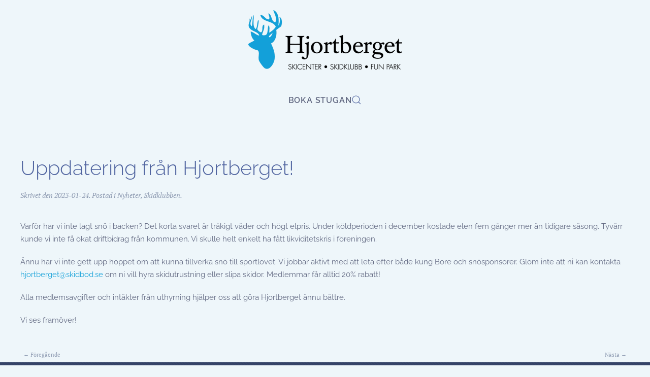

--- FILE ---
content_type: text/css
request_url: https://hjortberget.se/wp-content/themes/yootheme-child/style.css?ver=6.9
body_size: 149
content:
/*
Theme Name: YOOtheme Child
Theme URI: https://yootheme.com
Template: yootheme
Author: YOOtheme
Author URI: https://yootheme.com
Description: A powerful, flexible and elegant website builder that allows you to create complex pages within minutes and customize every aspect of the theme.
Version: 2.7.8.1639553645
Updated: 2021-12-15 07:34:05

*/

